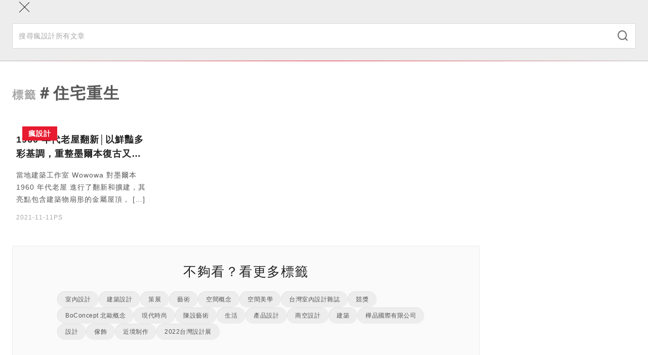

--- FILE ---
content_type: text/html; charset=utf-8
request_url: https://www.google.com/recaptcha/api2/aframe
body_size: 255
content:
<!DOCTYPE HTML><html><head><meta http-equiv="content-type" content="text/html; charset=UTF-8"></head><body><script nonce="pLcJjnF_zeH0wa0IwdYetA">/** Anti-fraud and anti-abuse applications only. See google.com/recaptcha */ try{var clients={'sodar':'https://pagead2.googlesyndication.com/pagead/sodar?'};window.addEventListener("message",function(a){try{if(a.source===window.parent){var b=JSON.parse(a.data);var c=clients[b['id']];if(c){var d=document.createElement('img');d.src=c+b['params']+'&rc='+(localStorage.getItem("rc::a")?sessionStorage.getItem("rc::b"):"");window.document.body.appendChild(d);sessionStorage.setItem("rc::e",parseInt(sessionStorage.getItem("rc::e")||0)+1);localStorage.setItem("rc::h",'1768867782208');}}}catch(b){}});window.parent.postMessage("_grecaptcha_ready", "*");}catch(b){}</script></body></html>